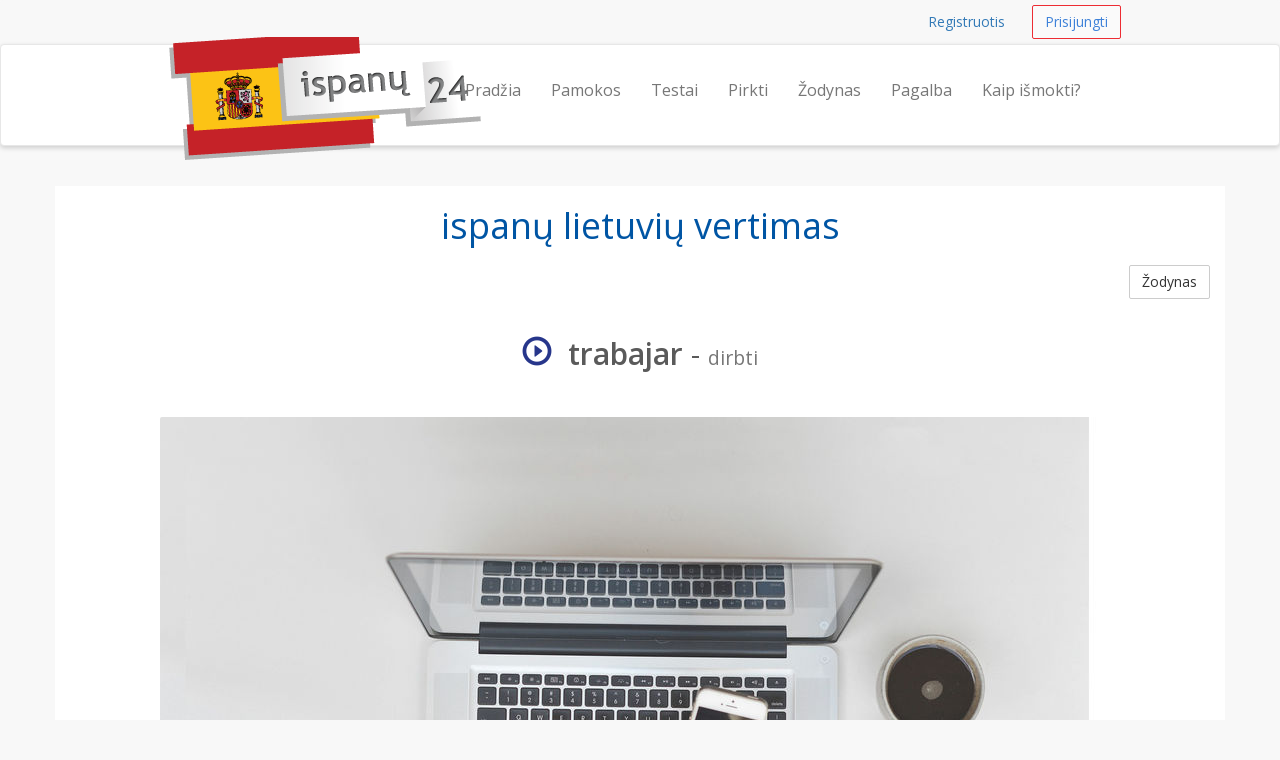

--- FILE ---
content_type: text/html; charset=UTF-8
request_url: https://ispanu24.lt/zodynas/trabajar-dirbti
body_size: 3632
content:
<!DOCTYPE html>
<html lang="en">
    <head>
        <meta charset="utf-8">
        <meta name="viewport" content="width=device-width, initial-scale=1.0">
        <meta name="author" content="Kalbų centras - kalbos24.lt">
        <meta name="description" content="ispanų Lietuvių vertimas - trabajar reiškia  dirbti">
        <meta name="keywords" content="ispanų kalbos kursai, ispanų kursai internetu, ispanų kalbos pamokos, ispanų kalbos pamokos, kaip ismokti ispanų kalba, ispanų kalbos">
        <meta name="google-site-verification" content="Y9Zf6D9uve2ZWZ1x3VRjsUEqZivW92WzxvZSDOXTFvo" />
        <meta property="og:title" content="Ispanų kalbos kursai internete"/>
        <meta property="og:type" content="website"/>
        <meta property="og:url" content="http://ispanu24.lt/"/>
        <meta property="og:locale" content="lt_LT"/>

        <link rel="shortcut icon" href="/assets/favicon.ico">
        <title>Angliškai trabajar reiškia dirbti | ispanu24.lt</title>
        <link href="https://fonts.googleapis.com/css?family=Open+Sans:600,400&subset=latin,cyrillic-ext,latin-ext" rel='stylesheet' type='text/css'>
                <link href="/assets/_compiled/theme-37dbb3f.css" rel="stylesheet">
                <link href="https://fonts.googleapis.com/css?family=Oswald&subset=latin,latin-ext" rel='stylesheet' type='text/css'>
            </head>
<body>
        <div id="wrap">

                <nav class="navbar navbar-topnav" role="navigation">
            <div class="container" id="navbar-top-menu">
            </div>
        </nav>
        <nav class="navbar navbar-default navbar-secondnav" role="navigation">
            <div class="container">
                <div class="navbar-header">
                    <button type="button" class="navbar-toggle collapsed" data-toggle="collapse" data-target="#main-menu-collapse">
                        <span class="sr-only">Navigacija</span>
                        <span class="icon-bar"></span>
                        <span class="icon-bar"></span>
                        <span class="icon-bar"></span>
                    </button>
                    <a class="navbar-brand" href="/" title="Išmokite ispanų kalbą internetu">
                        <img src="/assets/ispanu24-logo-small.png" alt="ispanu24.lt logo" class="img-responsive visible-xs">
                        <img src="/assets/ispanu24-logo-medium.png" alt="ispanu24.lt logo" class="img-responsive visible-sm">
                        <img src="/assets/ispanu24-logo.png" alt="ispanu24.lt logo" id="logo-img" class="img-responsive hidden-xs hidden-sm">
                    </a>
                </div>
                <div class="collapse navbar-collapse" id="main-menu-collapse">
                    <ul class="nav navbar-nav navbar-right" id="main_menu">
                        <li id="main_menu_front" class="hidden-sm"><a href="/">Pradžia</a></li>
                        <li id="main_menu_lessons"><a href="/pamokos">Pamokos</a></li>
                        <li id="main_menu_quizzes"><a href="/testai/">Testai</a></li>
                        <li id="main_menu_buy"><a href="/pirkti">Pirkti</a></li>
                        <li id="main_menu_dictionary"><a href="/zodynas">Žodynas</a></li>                        
                        <li id="main_menu_help"><a href="/pagalba">Pagalba</a></li>
                        <li id="main_menu_learn"><a href="/kaip-ismokti-ispanu-kalba">Kaip išmokti?</a></li>
                    </ul>
                </div>
            </div>
        </nav>


                <div class="container container-content">
            <!-- Flashbag messages -->
                        
            <!-- Main page content block -->
            <h1 class="text-center">ispanų lietuvių vertimas</h1>
<a class="btn btn-default btn-small pull-right" href="/zodynas">Žodynas</a>
<div class="spacer"></div>
<h2 class="text-center"><span onClick="playAudio(1956080091);" style="cursor: pointer;"><span  id="audio_icon_1956080091" class="glyphicon glyphicon-play-circle color-accent" title="click to play"></span>&nbsp;
                                <audio id="audio_element_1956080091" style="display: none" preload="none"><source src="/assets/dictionary/audio/trabajar.mp3" type="audio/mpeg">NA
                </audio><strong>trabajar</strong></span> - <small>dirbti</small></h2>
<br>
<img class="img-responsive img-rounded center-block" src="/assets/dictionary/images/960/darbas1.jpg" alt="dirbti">
<div class="spacer"></div>
<div class="spacer"></div>

            <div class="spacer"></div>
        </div>
    </div> 
    <footer class="hidden-print">
    <div class="footer-dark">
    <div class="container">
        <div class="row">
            <div class="col-md-12">
                <p class="pull-right"><a href="#">Į viršų</a></p>
            </div>
        </div>
    </div>
</div>
    <div class="container">
    <div class="row">
        <div class="col-sm-4 col-md-3">
            <h3>Kontaktai</h3>
            <ul class="list-unstyled">
                <li><span class="glyphicon glyphicon-earphone"></span>&nbsp; <a href="tel:+37064700633">+370 647 00633</a></li>
                <li><span class="glyphicon glyphicon-envelope"></span> &nbsp; 
                    <span id="emailfooter"><a href="/cdn-cgi/l/email-protection" class="__cf_email__" data-cfemail="0b636e6767644b6c666a626725686466">[email&#160;protected]</a></span>
                    <script data-cfasync="false" src="/cdn-cgi/scripts/5c5dd728/cloudflare-static/email-decode.min.js"></script><script type="text/javascript">
                        var s = 'tl.42unapsi@ofni';
                        var e = s.split("").reverse().join("");
                        var x = document.getElementById("emailfooter");
                        x.innerHTML = '<a href="mailto:' + e + '">' + e + '</a>';
                    </script>
                </li>
                <li><span class="glyphicon glyphicon glyphicon-road"></span> &nbsp; Vilnius, Konstitucijos pr. 23</li>
                <li><span class="glyphicon glyphicon-home"></span> &nbsp; UAB "Meta group"</li>
            </ul>
        </div>
        <div class="col-sm-8 col-md-9">
            <div class="row">
                <div class="col-sm-4">
                    <h3>Informacija</h3>
                    <ul>
                        <li id="help_menu_support"><a href="/faq">Pagalba</a></li>
                        <li id="help_menu_sitemap"><a href="/sitemap">Svetainės turinys</a></li>
                        <li id="help_menu_dictionary"><a href="/zodynas">Ispanų kalbos žodynas</a></li>
                        <li><a href="http://senas.ispanu24.lt">Senasis puslapis</a></li>
                      <li><a href="/kuriamos-pamokos">Pamokų turinys</a></li>
                     
                    </ul>
                </div>
                <div class="col-sm-6">
                    <h3>Išmokite ispaniškai!</h3>
                    <ul>
                        <li><a href="/suzinokite">Apie mus</a></li>
                      <li><a href="/kaip-ismokti-kalbeti-ispaniskai">Kaip išmokti kalbėti ispaniškai?</a></li>
                        <li><a href="/apie-ispanu-kalba">10 priežasčių, kodėl verta mokytis ispanų kalbos</a></li>
                        
                        <li><a href="/ispanu-kalbos-abecele">Ispanų kalbos abėcėlė ir tarimo ypatumai</a></li>
                       <li><a href="/sv-jokubo-svente">Šv. Jokūbo šventė Santjago šventovėje</a></li>
                     <li><a href="/daiktavardziu-gimines-1">Ispanų kalbos daiktavardžių giminės (I dalis)</a></li>
                     <li><a href="/daiktavardziu-gimines-2">Ispanų kalbos daiktavardžių giminės (II dalis)</a></li>
                   <li><a href="/daiktavardziu-daugiskaita">Ispanų kalbos daiktavardžių daugiskaita</a></li>
                      </ul>
                </div>
                <div class="col-sm-2">
                    <br><br>
                    <ul class="list-unstyled">
                        <li><a href="/kokybes-garantija"><img src="/assets/img/design/kokybesgarantija85grey.png" class="img-responsive img-toned"></a><br></li>
                        <li><a href="/duomenu-saugumo-garantija"><img src="/assets/img/design/duomenusaugumas85grey.png" class="img-responsive img-toned"></a><br></li>
                        <li><a href="/klientu-atsiliepimai"><img src="/assets/img/design/klientuatsiliepimai85grey.png" class="img-responsive img-toned"></a><br></li>
                    </ul>
                </div>                        
            </div>
        </div>
    </div>


<div class="row footer-section-top-border">
    <div class="col-sm-12">
        <h3 class="text-center">Norite išmokti daugiau kalbų?</h3>
        <br>
        <ul class="list-inline center-block text-center" style="display: flex; justify-content: space-between;">
            <li><a href="http://norvegu24.lt" title="Norvegų kalbos kursai"><img src="/assets/logos/norvegu24-logo.png" alt="norvegu24.lt logo" class="img-responsive img-toned"></a></li>
            <li><a href="http://prancuzu24.lt" title="Prancuzų kalbos kursai"><img src="/assets/logos/prancuzu24-logo.png" alt="prancuzu24.lt logo" class="img-responsive img-toned"></a></li>
            <li><a href="http://anglu24.lt" title="Anglų kalbos kursai"><img src="/assets/logos/anglu24-logo.png" alt="Anglu24.lt logo" class="img-responsive img-toned"></a></li>
            <li><a href="http://vokieciu24.lt" title="Vokiečių kalbos kursai"><img src="/assets/logos/vokieciu24-logo.png" alt="vokieciu24.lt logo" class="img-responsive img-toned"></a></li>
            <li><a href="http://rusu24.lt" title="Rusų kalbos kursai"><img src="/assets/logos/rusu24-logo.png" alt="rusu24.lt logo" class="img-responsive img-toned"></a></li>
        </ul>
        <br>
    </div>
</div>
        
</div>
    <div class="footer-dark text-center">
  <div class="container">
        <div class="row">
            <div class="col-md-12 text-center">
                &copy; 2026 UAB Meta group &middot; <a href="/taisykles-privatumo-nuostatos">Taisyklės ir privatumo nuostatos</a>
            </div>
        </div>
        <br>
        <div class="row">
            <div class="col-md-12 text-center">
                <ul class="list-inline">
                  <li><a href="http://rusu24.lt" class="text-muted">Rusų kalbos pamokos</a></li>
                  <li><a href="http://norvegu24.lt" class="text-muted">Norvegų kalbos pamokos</a></li>
                  <li><a href="http://prancuzu24.lt" class="text-muted">Prancūzų kalbos pamokos</a></li>
                  <li><a href="http://anglu24.lt" class="text-muted">Anglų kalbos pamokos</a></li>
                  <li><a href="http://vokieciu24.lt" class="text-muted">Vokiečių kalbos pamokos</a></li>
                </ul>  
            </div>
        </div>
        <br>
  </div>
</div>
</footer>
    <!-- Le js includes -->
            <script type="text/javascript" src="/assets/_compiled/common-c17e69a.js"></script>
        <script type="text/javascript" src="/assets/js/custom.js"></script>

        <script src="/assets/js/word-player.js"></script>

    <!-- external js -->
    <script>
      (function(i,s,o,g,r,a,m){i['GoogleAnalyticsObject']=r;i[r]=i[r]||function(){
      (i[r].q=i[r].q||[]).push(arguments)},i[r].l=1*new Date();a=s.createElement(o),
      m=s.getElementsByTagName(o)[0];a.async=1;a.src=g;m.parentNode.insertBefore(a,m)
      })(window,document,'script','//www.google-analytics.com/analytics.js','ga');

      ga('create', 'UA-34907162-1', 'auto');
      ga('require', 'displayfeatures');
      ga('send', 'pageview');
    </script>

    
    <div class="hidden" id="user-menu">
            <ul class="navbar-right list-inline">
            <li><a class="btn btn-link btn-small navbar-btn" href="/registruotis">Registruotis</a></li>
            <li><a class="btn btn-accent-outline btn-small navbar-btn" href="/prisijungti">Prisijungti</a></li>
        </ul>
        </div>


<script type="text/javascript">

        var userRegistered = false;
    var userLessonsCount = 0;
    
        var userNotices = [];
    var userErrors = [];

    $(document).ready(function() {
        
                var flashMessageContainer = $('#flash-message-container');

        function create_alert (type, msg) {
            return '<div class="alert alert-'+type+' alert-dismissable"><button type="button" class="close" data-dismiss="alert" aria-hidden="true">&times;</button>'+msg+'</div>';
        };

        $(userNotices).each(function(i, e) {
            flashMessageContainer.append(create_alert('info', e));
        });

        $(userErrors).each(function(i, e) {
            flashMessageContainer.append(create_alert('danger', e));
        });

                $('#navbar-top-menu').append($('#user-menu'));
        $('#user-menu').removeClass('hidden');

    });

</script>


 <script defer src="https://static.cloudflareinsights.com/beacon.min.js/vcd15cbe7772f49c399c6a5babf22c1241717689176015" integrity="sha512-ZpsOmlRQV6y907TI0dKBHq9Md29nnaEIPlkf84rnaERnq6zvWvPUqr2ft8M1aS28oN72PdrCzSjY4U6VaAw1EQ==" data-cf-beacon='{"version":"2024.11.0","token":"88bcaa5203c94f8d817469bede58c5e9","r":1,"server_timing":{"name":{"cfCacheStatus":true,"cfEdge":true,"cfExtPri":true,"cfL4":true,"cfOrigin":true,"cfSpeedBrain":true},"location_startswith":null}}' crossorigin="anonymous"></script>
</body>
</html>


--- FILE ---
content_type: text/plain
request_url: https://www.google-analytics.com/j/collect?v=1&_v=j102&a=1159439486&t=pageview&_s=1&dl=https%3A%2F%2Fispanu24.lt%2Fzodynas%2Ftrabajar-dirbti&ul=en-us%40posix&dt=Angli%C5%A1kai%20trabajar%20rei%C5%A1kia%20dirbti%20%7C%20ispanu24.lt&sr=1280x720&vp=1280x720&_u=IGBAgEABAAAAACAAI~&jid=1783519028&gjid=1562375501&cid=1543141351.1768952815&tid=UA-34907162-1&_gid=570062738.1768952815&_slc=1&z=913782652
body_size: -449
content:
2,cG-4YS5QXXGJ6